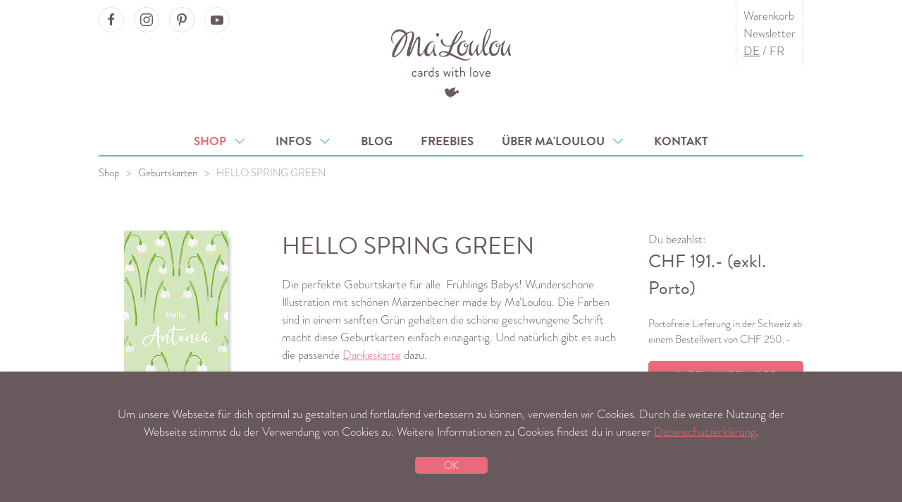

--- FILE ---
content_type: text/html; charset=utf-8
request_url: https://www.maloulou.ch/de/shop/geburtskarten/karten-a5-6/hello-spring-green/
body_size: 12357
content:
<!DOCTYPE html>
<html lang="de">
<head>
            <title>Geburtkarte f&uuml;r Fr&uuml;hlings Babys</title>
<meta name="description" content="Geburtsanzeige mit sch&ouml;nen Blumen Illustrationen.">
<link rel="canonical" href="https://www.maloulou.ch/de/shop/geburtskarten/karten-a5-6/hello-spring-green/">
<meta property="og:title" content="Geburtkarte f&uuml;r Fr&uuml;hlings Babys">
<meta property="og:description" content="Geburtsanzeige mit sch&ouml;nen Blumen Illustrationen.">
<meta property="og:image" content="https://www.maloulou.ch/site/assets/files/4130/geburtskarte-geburtsanzeige-fairepartdenaissace-birthcard-maloulou-hello-spring-gruen-vs.jpg">
<meta property="og:image:type" content="image/jpeg">
<meta property="og:image:width" content="620">
<meta property="og:image:height" content="1240">
<meta property="og:type" content="website">
<meta property="og:locale" content="de_CH">
<meta property="og:site_name" content="Ma&#039;Loulou">
<meta property="og:url" content="https://www.maloulou.ch/de/shop/geburtskarten/karten-a5-6/hello-spring-green/">
<meta name="twitter:card" content="summary">
<script type="application/ld+json">
{
  "@context": "https://schema.org",
  "@type": "BreadcrumbList",
  "itemListElement": [
  {
    "@type": "ListItem",
    "position": 1,
    "name": "Shop",
    "item": "https://www.maloulou.ch/de/shop/"
  },
  {
    "@type": "ListItem",
    "position": 2,
    "name": "Geburtskarten",
    "item": "https://www.maloulou.ch/de/shop/geburtskarten/"
  },
  {
    "@type": "ListItem",
    "position": 3,
    "name": "HELLO SPRING GREEN",
    "item": "https://www.maloulou.ch/de/shop/geburtskarten/karten-a5-6/hello-spring-green/"
  }
  ]
}
</script>
<meta name="generator" content="ProcessWire">
<link rel="alternate" href="https://www.maloulou.ch/de/shop/geburtskarten/karten-a5-6/hello-spring-green/" hreflang="de">
<link rel="alternate" href="https://www.maloulou.ch/de/shop/geburtskarten/karten-a5-6/hello-spring-green/" hreflang="x-default">
<link rel="alternate" href="https://www.maloulou.ch/fr/shop/cartes-de-naissance/cartes-a6-5/hello-spring-green/" hreflang="fr">
        <meta name="viewport" content="width=device-width,initial-scale=1">

    
        <script>
        (function(d) {
            var config = {
                    kitId: 'sxh8azx',
                    scriptTimeout: 3000,
                    async: true
                },
                h=d.documentElement,t=setTimeout(function(){h.className=h.className.replace(/\bwf-loading\b/g,"")+" wf-inactive";},config.scriptTimeout),tk=d.createElement("script"),f=false,s=d.getElementsByTagName("script")[0],a;h.className+=" wf-loading";tk.src='https://use.typekit.net/'+config.kitId+'.js';tk.async=true;tk.onload=tk.onreadystatechange=function(){a=this.readyState;if(f||a&&a!="complete"&&a!="loaded")return;f=true;clearTimeout(t);try{Typekit.load(config)}catch(e){}};s.parentNode.insertBefore(tk,s)
        })(document);
    </script>

    <link rel="stylesheet" href="/site/assets/dist/maloulou.css?v=f8c94e8e0dd911257a37a3f0493d20df"/>

    <style>
                div[id^="tscard4_"] .etrusted-tb-card__top-slant svg {
            height: 20px;
            max-width: 100%;
            box-sizing: unset;
            vertical-align: initial;
        }

        div[id^="tscard4_"] .etrusted-tb-card__bottom-slant svg {
            height: 10px;
            max-width: 100%;
            box-sizing: unset;
            vertical-align: initial;
        }
    </style>

                <script type="text/javascript">
            var _gaq = _gaq || [];
            _gaq.push(['_setAccount', 'UA-2674189-9']);
            _gaq.push (['_gat._anonymizeIp']);
            _gaq.push(['_trackPageview']);
            (function () {
                var ga = document.createElement('script');
                ga.type = 'text/javascript';
                ga.async = true;
                ga.src = ('https:' == document.location.protocol ? 'https://ssl' : 'http://www') + '.google-analytics.com/ga.js';
                var s = document.getElementsByTagName('script')[0];
                s.parentNode.insertBefore(ga, s);
            })();
        </script>
    
                <script>
            !function (f, b, e, v, n, t, s) {
                if (f.fbq) return;
                n = f.fbq = function () {
                    n.callMethod ?
                        n.callMethod.apply(n, arguments) : n.queue.push(arguments)
                };
                if (!f._fbq) f._fbq = n;
                n.push = n;
                n.loaded = !0;
                n.version = '2.0';
                n.queue = [];
                t = b.createElement(e);
                t.async = !0;
                t.src = v;
                s = b.getElementsByTagName(e)[0];
                s.parentNode.insertBefore(t, s)
            }(window,
                document, 'script', 'https://connect.facebook.net/en_US/fbevents.js');
            fbq('init', '851751574922435');
            fbq('track', 'PageView');
            fbq('track', 'ViewContent');
        </script>
        <noscript><img height="1" width="1" style="display:none"
                       src="https://www.facebook.com/tr?id=851751574922435&ev=PageView&noscript=1"
            /></noscript>
    
    <link rel="apple-touch-icon-precomposed" sizes="144x144"
          href="/apple-touch-icon-144x144.png"/>
    <link rel="apple-touch-icon-precomposed" sizes="152x152"
          href="/apple-touch-icon-152x152.png"/>
    <link rel="icon" type="image/png" href="/favicon-32x32.png" sizes="32x32"/>
    <link rel="icon" type="image/png" href="/favicon-16x16.png" sizes="16x16"/>
    <meta name="application-name" content="Ma'Loulou"/>
    <meta name="msapplication-TileColor" content="#FFFFFF"/>
    <meta name="msapplication-TileImage" content="/mstile-144x144.png"/>
    <meta name="p:domain_verify" content="e7dbcf8b73e98ff1e4a952f7da7ebec2"/>
    <meta name="facebook-domain-verification" content="8nb0klwfbcp0vr1n7f7o65iebp760b" />
        <script type="application/ld+json">
{
    "@context": "http://schema.org",
    "@type": "Product",
    "name": "HELLO SPRING GREEN",
    "image": "https://www.maloulou.ch/site/assets/files/4130/geburtskarte-geburtsanzeige-fairepartdenaissace-birthcard-maloulou-hello-spring-gruen-vs.jpg",
    "description": "Geburtsanzeige mit sch&ouml;nen Blumen Illustrationen.",
    "url": "https://www.maloulou.ch/de/shop/geburtskarten/karten-a5-6/hello-spring-green/",
    "offers": {
      "@type": "Offer",
      "price": "201.00",
      "priceCurrency": "CHF",
      "availability": "InStock"
    }
}
</script>
</head>
<body class="birthcard">

<a class="skip-link" href="#main-content">Direkt zum Inhalt</a>
<a class="skip-link" href="#main-nav">Zur Hauptnavigation</a>


<nav class="mobile-menu uk-hidden@m uk-box-shadow-medium" aria-hidden="true" role="navigation">
    <ul>
                    <li class="active has-sub">
                <a href="/de/shop/">Shop
                    &nbsp;<span class="primary-color"
                                                       uk-icon="icon: chevron-down; ratio: 1.1"></span>                </a>
                                    <ul class="sub">
                                                    <li class=""><a
                                    href="/de/shop/">Übersicht</a></li>
                                                                            <li class=""><a
                                        href="/de/shop/geburtskarten/">Geburtskarten</a></li>
                                                    <li class=""><a
                                        href="/de/shop/geburtskarten-faltkarten/">Geburtskarten (Faltkarten)</a></li>
                                                    <li class=""><a
                                        href="/de/shop/kartenset/">Geburtskarten Trio mit Anhänger</a></li>
                                                    <li class=""><a
                                        href="/de/shop/dankeskarten/">Dankeskarten zur Geburt</a></li>
                                                    <li class=""><a
                                        href="/de/shop/fotokarten/">Fotokarten</a></li>
                                                    <li class=""><a
                                        href="/de/shop/postkarten/">Postkarten</a></li>
                                                    <li class=""><a
                                        href="/de/shop/stickers-personalisiert/">Stickers personalisiert</a></li>
                                                    <li class=""><a
                                        href="/de/shop/stickers/">Stickers</a></li>
                                                    <li class=""><a
                                        href="/de/shop/weihnachten/">Weihnachtskarten</a></li>
                                                    <li class=""><a
                                        href="/de/shop/poster/">Poster</a></li>
                                                    <li class=""><a
                                        href="/de/shop/poster-customized/">Poster personalisiert</a></li>
                                                    <li class=""><a
                                        href="/de/shop/stempel/">Stempel</a></li>
                                                    <li class=""><a
                                        href="/de/shop/kalender/">Fotokalender</a></li>
                                                    <li class=""><a
                                        href="/de/shop/mal-ehrlich-milestone-karten/">Mal Ehrlich – Milestone Karten</a></li>
                                                    <li class=""><a
                                        href="/de/shop/garn-und-baender-1/">Garn und Bänder</a></li>
                                                    <li class=""><a
                                        href="/de/shop/gutscheine/">Gutscheine</a></li>
                                                    <li class=""><a
                                        href="/de/shop/kafi-kaesseli/">Kafi Kässeli</a></li>
                                            </ul>
                            </li>
                    <li class=" has-sub">
                <a href="/de/informationen/">Infos
                    &nbsp;<span class="primary-color"
                                                       uk-icon="icon: chevron-down; ratio: 1.1"></span>                </a>
                                    <ul class="sub">
                                                                            <li class=""><a
                                        href="/de/informationen/bestellablauf/">Bestellablauf</a></li>
                                                    <li class=""><a
                                        href="/de/informationen/faq/">FAQ</a></li>
                                                    <li class=""><a
                                        href="/de/informationen/papieresorten/">Papier Sortiment</a></li>
                                                    <li class=""><a
                                        href="/de/informationen/kuverts-sortiment/">Kuvert Sortiment</a></li>
                                                    <li class=""><a
                                        href="/de/informationen/testimonials/">Kundenstimmen</a></li>
                                            </ul>
                            </li>
                    <li class="">
                <a href="/de/blog/">Blog
                                    </a>
                            </li>
                    <li class="">
                <a href="/de/downloads-freebies/">Freebies
                                    </a>
                            </li>
                    <li class=" has-sub">
                <a href="/de/ueber-maloulou/">Über Ma'Loulou
                    &nbsp;<span class="primary-color"
                                                       uk-icon="icon: chevron-down; ratio: 1.1"></span>                </a>
                                    <ul class="sub">
                                                                            <li class=""><a
                                        href="/de/ueber-maloulou/die-geschichte-von-maloulou/">Die Geschichte von Ma'Loulou</a></li>
                                                    <li class=""><a
                                        href="/de/ueber-maloulou/team/">Team</a></li>
                                            </ul>
                            </li>
                    <li class="">
                <a href="/de/kontakt/">Kontakt
                                    </a>
                            </li>
                        <li><a href="/de/newsletter/">Newsletter</a></li>
    </ul>
</nav>

<div class="uk-container uk-container-small">

    <header>
        <a href="" uk-icon="icon: menu; ratio: 2"
           class="uk-position-absolute uk-position-top uk-margin-small-top uk-hidden@m uk-button-link mobile-menu-toggle" title="Menu"><span class="sr-only">Menu</span></a>
        <div class="social-nav uk-margin-small-top uk-visible@m">
            <a href="https://www.facebook.com/maloulou.ch/" target="_blank" rel="noopener"
   class="uk-icon-button uk-button-default uk-margin-small-right" uk-icon="icon: facebook"><span class="sr-only">Ma'Loulou on Facebook</span></a>
<a href="https://www.instagram.com/maloulou.ch" target="_blank" rel="noopener"
   class="uk-icon-button uk-button-default uk-margin-small-right" uk-icon="icon: instagram"><span class="sr-only">Ma'Loulou on Instagram</span></a>
<a href="https://www.pinterest.com/maloulou_ch/" target="_blank" rel="noopener"
   class="uk-icon-button uk-margin-small-right uk-button-default" uk-icon="icon: pinterest"><span class="sr-only">Ma'Loulou on Pinterest</span></a>
<a href="https://www.youtube.com/channel/UCqSJY76ZlEi_yW-xaDrMHBA" target="_blank" rel="noopener"
   class="uk-icon-button uk-margin-small-right uk-button-default" uk-icon="icon: youtube"><span class="sr-only">Ma'Loulou on Youtube</span></a>
        </div>
        <div class="logo uk-text-center uk-padding">
            <a href="/" title="Menu"><img src="/site/assets/images/maloulou.svg" alt="Ma'Loulou"></a>
        </div>

        <div class="meta-nav vertical-borders uk-visible@m">
            <ul class="uk-list uk-margin-remove">
                <li class="uk-list uk-margin-remove">
                    <a href="/de/shop/warenkorb/">Warenkorb</a>
                    <span class="uk-badge small shopping-cart-count" style="display: none;"></span>
                </li>
                <li class="uk-list uk-margin-remove"><a
                            href="/de/newsletter/">Newsletter</a></li>
                <li class="uk-list uk-margin-remove">
                                            <a href="/de/shop/geburtskarten/karten-a5-6/hello-spring-green/"
                           class="active">DE</a>
                         /                                             <a href="/fr/shop/cartes-de-naissance/cartes-a6-5/hello-spring-green/"
                           class="">FR</a>
                                                            </li>
            </ul>
        </div>
        <a class="uk-link-reset uk-position-absolute uk-position-top-right uk-hidden@m uk-margin-top"
           href="/de/shop/warenkorb/" title="Warenkorb">
            <img class="mobile-icon" src="/site/assets/images/shopping-cart.svg" alt="Warenkorb">
            <span class="uk-badge small shopping-cart-count" style="display: none;"></span>
        </a>
    </header>
</div>
<div class="uk-container uk-container-small">
    <nav class="uk-navbar-container uk-visible@m" uk-navbar="offset: -5;" uk-sticky="animation: uk-animation-slide-top">
        <div class="uk-navbar-center" id="main-nav">
            <ul class="uk-navbar-nav">
                                    <li class="uk-active">
                        <a href="/de/shop/">Shop &nbsp;<span uk-icon="icon: chevron-down; ratio: 1.1" class="secondary-color"></span>                        </a>
                                                    <div class="uk-navbar-dropdown">
                                <ul class="uk-nav uk-navbar-dropdown-nav">
                                                                            <li class=""><a
                                                    href="/de/shop/geburtskarten/">Geburtskarten</a>
                                        </li>
                                                                            <li class=""><a
                                                    href="/de/shop/geburtskarten-faltkarten/">Geburtskarten (Faltkarten)</a>
                                        </li>
                                                                            <li class=""><a
                                                    href="/de/shop/kartenset/">Geburtskarten Trio mit Anhänger</a>
                                        </li>
                                                                            <li class=""><a
                                                    href="/de/shop/dankeskarten/">Dankeskarten zur Geburt</a>
                                        </li>
                                                                            <li class=""><a
                                                    href="/de/shop/fotokarten/">Fotokarten</a>
                                        </li>
                                                                            <li class=""><a
                                                    href="/de/shop/postkarten/">Postkarten</a>
                                        </li>
                                                                            <li class=""><a
                                                    href="/de/shop/stickers-personalisiert/">Stickers personalisiert</a>
                                        </li>
                                                                            <li class=""><a
                                                    href="/de/shop/stickers/">Stickers</a>
                                        </li>
                                                                            <li class=""><a
                                                    href="/de/shop/weihnachten/">Weihnachtskarten</a>
                                        </li>
                                                                            <li class=""><a
                                                    href="/de/shop/poster/">Poster</a>
                                        </li>
                                                                            <li class=""><a
                                                    href="/de/shop/poster-customized/">Poster personalisiert</a>
                                        </li>
                                                                            <li class=""><a
                                                    href="/de/shop/stempel/">Stempel</a>
                                        </li>
                                                                            <li class=""><a
                                                    href="/de/shop/kalender/">Fotokalender</a>
                                        </li>
                                                                            <li class=""><a
                                                    href="/de/shop/mal-ehrlich-milestone-karten/">Mal Ehrlich – Milestone Karten</a>
                                        </li>
                                                                            <li class=""><a
                                                    href="/de/shop/garn-und-baender-1/">Garn und Bänder</a>
                                        </li>
                                                                            <li class=""><a
                                                    href="/de/shop/gutscheine/">Gutscheine</a>
                                        </li>
                                                                            <li class=""><a
                                                    href="/de/shop/kafi-kaesseli/">Kafi Kässeli</a>
                                        </li>
                                                                    </ul>
                            </div>
                                            </li>
                                    <li class="">
                        <a href="/de/informationen/">Infos &nbsp;<span uk-icon="icon: chevron-down; ratio: 1.1" class="secondary-color"></span>                        </a>
                                                    <div class="uk-navbar-dropdown">
                                <ul class="uk-nav uk-navbar-dropdown-nav">
                                                                            <li class=""><a
                                                    href="/de/informationen/bestellablauf/">Bestellablauf</a>
                                        </li>
                                                                            <li class=""><a
                                                    href="/de/informationen/faq/">FAQ</a>
                                        </li>
                                                                            <li class=""><a
                                                    href="/de/informationen/papieresorten/">Papier Sortiment</a>
                                        </li>
                                                                            <li class=""><a
                                                    href="/de/informationen/kuverts-sortiment/">Kuvert Sortiment</a>
                                        </li>
                                                                            <li class=""><a
                                                    href="/de/informationen/testimonials/">Kundenstimmen</a>
                                        </li>
                                                                    </ul>
                            </div>
                                            </li>
                                    <li class="">
                        <a href="/de/blog/">Blog                         </a>
                                            </li>
                                    <li class="">
                        <a href="/de/downloads-freebies/">Freebies                         </a>
                                            </li>
                                    <li class="">
                        <a href="/de/ueber-maloulou/">Über Ma'Loulou &nbsp;<span uk-icon="icon: chevron-down; ratio: 1.1" class="secondary-color"></span>                        </a>
                                                    <div class="uk-navbar-dropdown">
                                <ul class="uk-nav uk-navbar-dropdown-nav">
                                                                            <li class=""><a
                                                    href="/de/ueber-maloulou/die-geschichte-von-maloulou/">Die Geschichte von Ma'Loulou</a>
                                        </li>
                                                                            <li class=""><a
                                                    href="/de/ueber-maloulou/team/">Team</a>
                                        </li>
                                                                    </ul>
                            </div>
                                            </li>
                                    <li class="">
                        <a href="/de/kontakt/">Kontakt                         </a>
                                            </li>
                            </ul>
        </div>
    </nav>
</div>

<div class="uk-container uk-container-small">

            <div class="uk-margin-small-top uk-text-center">
            <ul class="uk-breadcrumb uk-margin-remove-bottom">
                                    <li><a
                            href="/de/shop/">Shop</a></li>
                                    <li><a
                            href="/de/shop/geburtskarten/">Geburtskarten</a></li>
                                    <li><span href="">HELLO SPRING GREEN</span></li>
                            </ul>
        </div>
    
    <div class="content uk-margin-large-top uk-margin-large-bottom uk-position-relative" id="main-content">
            <div class="uk-container">
        <form id="product-detail-form" class="uk-form-stacked" method="POST" action="/de/shop/geburtskarten/karten-a5-6/hello-spring-green/">
            <div uk-grid>
                <div class="uk-width-1-4@m">
                                            <div uk-grid uk-lightbox="animation: fade">

                            <div class="uk-width-1-2@s uk-width-1-1@m uk-text-center">
                                <a href="/site/assets/files/4130/geburtskarte-geburtsanzeige-fairepartdenaissace-birthcard-maloulou-hello-spring-gruen-vs.0x800.jpg" caption="">
                                    <img src="/site/assets/files/4130/geburtskarte-geburtsanzeige-fairepartdenaissace-birthcard-maloulou-hello-spring-gruen-vs.0x295.jpg"
                                         alt="HELLO SPRING GREEN"
                                         class="box-shadow">
                                </a>
                                                            </div>
                            <div class="uk-width-1-2@s uk-width-1-1@m uk-text-center">
                                                                    <a href="/site/assets/files/4130/geburtskarte-geburtsanzeige-fairepartdenaissace-birthcard-maloulou-hello-spring-gruen-rs.0x800.jpg" caption="">
                                        <img src="/site/assets/files/4130/geburtskarte-geburtsanzeige-fairepartdenaissace-birthcard-maloulou-hello-spring-gruen-rs.0x295.jpg"
                                             alt="HELLO SPRING GREEN - "
                                             class="box-shadow">
                                    </a>
                                                                                                </div>
                                                    </div>
                                    </div>

                <div class="uk-width-1-2@m">

                        <h2>HELLO SPRING GREEN</h2>

            <p>Die perfekte Geburtskarte für alle  Frühlings Babys! Wunderschöne Illustration mit schönen Märzenbecher made by Ma'Loulou. Die Farben sind in einem sanften Grün gehalten die schöne geschwungene Schrift macht diese Geburtkarten einfach einzigartig. Und natürlich gibt es auch die passende <a href="/de/shop/dankeskarten/a6-5/hello-spring-green/" target="_blank" rel="noreferrer noopener">Dankeskarte</a> dazu. </p>
        <p>
                                    Format: A6/5
        </p>
    
            <div class="uk-margin">
            <label class="uk-form-label"
                   for="quantity">Anzahl *</label>
            <div class="uk-form-controls">
                <select id="quantity" class="required uk-select" name="quantity"><option selected='selected'  value='8608'>15</option><option  value='6114'>25</option><option  value='2372'>50</option><option  value='2373'>75</option><option  value='2374'>100</option><option  value='10735'>125</option><option  value='2375'>150</option><option  value='10736'>175</option><option  value='2376'>200</option><option  value='10737'>225</option><option  value='2377'>250</option><option  value='10738'>275</option><option  value='2378'>300</option></select>
            </div>

            
        </div>
            <div class="uk-margin">
            <label class="uk-form-label"
                   for="paper">Papier *</label>
            <div class="uk-form-controls">
                <select id="paper" class="required uk-select" name="paper"><option  value='7797'>Premium Naturpapier 300 g/m&sup2;</option><option  value='7808'>Recycling Papier Weiss 300 g/m&sup2;</option><option  value='7798'>Leinen weiss 300 g/m&sup2;</option><option  value='7807'>Phantasie weiss 300 g/m&sup2;</option><option  value='7806'>Phantasie softweiss 300 g/m&sup2;</option><option  value='7804'>Acquerello Avorio 280 g/m&sup2;</option><option  value='7805'>Tintoretto Gesso 250 g/m&sup2;</option><option  value='7799'>Glimmerdreams Ice Silver 250g/m&sup2;</option></select>
            </div>

                            <div class="uk-margin-small-top">
                    <a href="/de/informationen/papieresorten/">Schau dir hier die Ma'Loulou Papier Kollektion an</a>
                </div>
            
        </div>
            <div class="uk-margin">
            <label class="uk-form-label"
                   for="kuverts">Kuverts</label>
            <div class="uk-form-controls">
                <select id="kuverts" class="uk-select" name="kuverts"><option value=''>&nbsp;</option><option  value='7801'>Elco Premium</option><option  value='7800'>Offset Weiss</option><option  value='7815'>Ivoire</option><option  value='7802'>Kraft No Bleach</option><option  value='7826'>Ficelle (Beige)</option><option  value='7803'>Transparent</option><option  value='7821'>Bleuet (Hellblau)</option><option  value='7822'>Caraibes (T&uuml;rkisblau)</option><option  value='7825'>Amande (hell T&uuml;rkis)</option><option  value='7824'>Chlorophylle (Mint)</option><option  value='7831'>Glimmerdreams Ice Silver</option></select>
            </div>

                            <div class="uk-margin-small-top">
                    <a href="/de/informationen/kuverts-sortiment/">Schau dir hier die Ma'Loulou Kuverts Kollektion an</a>
                </div>
            
        </div>
    
    <div class="uk-margin">
        <div class="uk-form-controls">
            <label><input type='checkbox' id="kuvertsBeforeBirth" class="FieldtypeCheckbox uk-checkbox uk-margin-small-right" name="kuvertsBeforeBirth" value="1" /><span class='pw-no-select'>Kuverts: Lieferung vor Geburt, + CHF 15.&ndash;</span></label>
        </div>
    </div>

    <div class="uk-margin">
        <p class="uk-text-bold">Deine Bestellung wird mit deinen Angaben vom Ma’Loulou Team individualisiert und professionell entworfen. Danach bekommst du den Entwurf zur Abnahme per E-Mail zugeschickt.</p>
    </div>

            <div class="uk-margin">
            <label class="uk-form-label"
                   for="text">Text (Vorname,Geburtsdatum,Spruch etc.) *</label>
            <div class="uk-form-controls">
                <textarea id="text" class="FieldtypeTextarea required uk-textarea InputfieldMaxWidth" name="text" rows="5" required="required"></textarea>
            </div>
        </div>
            <div class="uk-margin">
            <label class="uk-form-label"
                   for="birthdate">Bei vorgeburtlichen Bestellungen: Geburtstermin</label>
            <div class="uk-form-controls">
                <input id="birthdate" class="FieldtypeDatetime uk-input" name="birthdate" type="text" size="25" value='' data-dateformat='dd.mm.yy' data-timeformat='' data-timeselect='0' data-ts='0' data-ampm='1' />
            </div>
        </div>
    
    <div class="uk-margin">
    <label class="uk-form-label">Fotos (JPG, PNG, Tiff, PSD, EPS, 300 dpi bei 100%) max 6 MB pro Datei</label>
    <div class="uk-placeholder uk-text-center" id="files-dropzone">
        <span uk-icon="icon: cloud-upload"></span>
        <span class="uk-text-middle">Ziehe eine Datei auf diesen Bereich oder </span>
        <div uk-form-custom>
            <input type="file" multiple>
            <span class="uk-link" id="files-select-button">Wähle eine Datei aus</span>
        </div>
    </div>
</div>

<div class="uk-margin uk-text-small">
    Bei Unsicherheiten können Sie mir Ihre Fotos auch per Mail oder Dropbox senden.
</div>

<div class="uk-alert-danger" uk-alert hidden id="upload-error-global">
    <p class="error-message"></p>
</div>

<div class="uk-margin" id="files-wrapper" hidden>
    <ul class="uk-list uk-list-striped">
        <li class="uk-position-relative file-list-template" hidden>
            <div>
                <span uk-icon="icon: image"></span>&nbsp;
                <span class="filename"></span>
                <progress class="uk-progress uk-margin-small-top" value="0" max="100" hidden></progress>
                <div class="upload-error uk-text-bold uk-margin-small-top" hidden></div>
                <div class="upload-success uk-text-bold uk-margin-small-top" hidden></div>
            </div>
        </li>
            </ul>
</div>

            <div class="uk-margin">
            <label class="uk-form-label"
                   for="gzdOriginalPaper">Gut zum Druck *</label>
            <div class="uk-form-controls">
                <select id="gzdOriginalPaper" class="required uk-select" name="gzdOriginalPaper"><option selected='selected'  value='2'>Gut zum Druck per Mail als PDF: Inklusive</option><option  value='1'>Gut zum Druck auf Originalpapier: CHF 75.&ndash;</option></select>
            </div>
        </div>
            <div class="uk-margin">
            <label class="uk-form-label"
                   for="imageProcessingType">Bildbearbeitung *</label>
            <div class="uk-form-controls">
                <select id="imageProcessingType" class="required uk-select" name="imageProcessingType"><option selected='selected'  value='1'>1-3 Bilder, inklusive</option><option  value='2'>4-6 Bilder, + CHF 25</option></select>
            </div>
        </div>
            <div class="uk-margin">
            <label class="uk-form-label"
                   for="imageProcessingColor">Bildbearbeitung (Farbe) *</label>
            <div class="uk-form-controls">
                <select id="imageProcessingColor" class="required uk-select" name="imageProcessingColor"><option selected='selected'  value='1'>Fotos in Farbe</option><option  value='2'>Fotos in Schwarz-weiss</option><option  value='3'>Entwurf mit Bilder in zwei Farb-Varianten (Farbe und Schwarz-weiss): + CHF 5</option></select>
            </div>
        </div>
            <div class="uk-margin">
            <label class="uk-form-label"
                   for="notes">Anmerkungen</label>
            <div class="uk-form-controls">
                <textarea id="notes" class="FieldtypeTextarea uk-textarea InputfieldMaxWidth" name="notes" rows="5"></textarea>
            </div>
        </div>
    
    <input id="Inputfield_TOKEN2124462758X1768759779" class="uk-input" name="TOKEN2124462758X1768759779" value="uhEMebM4yvLfcTXNfapAHwah4qOutgh2" type="hidden" />
    <input id="emailConfirm" name="emailConfirm" class="uk-input InputfieldMaxWidth" type="email" maxlength="512" />


                </div>
                <div class="uk-width-1-4@m">
                    <div class="uk-margin" uk-sticky="offset: 60; bottom: true; media: @m">
                        <div>Du bezahlst:</div>
                        <div id="price-wrapper">
                            <div class="loading uk-padding-small" uk-spinner></div>
                            <div class="uk-text-bold uk-text-large price">
                                CHF <span id="price-total"></span> (exkl. Porto)
                            </div>
                            <div class="uk-text-small uk-margin-top uk-margin-bottom">Portofreie Lieferung in der Schweiz ab einem Bestellwert von CHF 250.–</div>
                        </div>

                        
                        <button
                            id="save-in-cart"
                            name="action"
                            value="submit"
                            class="uk-button uk-button-primary uk-width-1-1@l"
                                                    >
                            In den Warenkorb                        </button>

                        <a class="uk-button uk-button-secondary uk-width-1-1@l uk-margin-small-top uk-margin-small-bottom" href="/de/shop/warenkorb/">Zum Warenkorb</a>
                        <a class="uk-button uk-button-secondary uk-width-1-1@l uk-margin-small-bottom" href="/de/shop/">Weiter einkaufen</a>

                    </div>
                </div>
            </div>
        </form>

        <div class="uk-margin-medium-top">
            <hr class="dotted">
            <h3>Das könnte dir auch gefallen</h3>
<div class="uk-child-width-1-3@m uk-child-width-1-2@s" uk-grid>
            <div class="uk-text-center uk-position-relative">
            <div>
                <a href="/de/shop/kartenset/">
                    <img src="/site/assets/files/9106/geburtskarten-geburtsanzeigen-fairepartnaissance-suisse-maloulou-trio-tag-anhanger.390x280.jpg" alt="Geburtskarten Trio mit Anhänger">
                </a>
            </div>
            <h3 class="product">GEBURTSKARTEN TRIO MIT ANHÄNGER</h3>
            <a href="/de/shop/kartenset/">Zum Produkt</a>
        </div>
            <div class="uk-text-center uk-position-relative">
            <div>
                <a href="/de/shop/kafi-kaesseli/">
                    <img src="/site/assets/files/13880/maloulou-kafikaesseli-kaffeetasse.390x280.jpg" alt="Kafi Kässeli">
                </a>
            </div>
            <h3 class="product">KAFI KÄSSELI</h3>
            <a href="/de/shop/kafi-kaesseli/">Zum Produkt</a>
        </div>
            <div class="uk-text-center uk-position-relative">
            <div>
                <a href="/de/shop/stempel/">
                    <img src="/site/assets/files/18236/shop-frohe-weihnachten-stempel-tampons-weihnachten-noel.390x280.jpg" alt="Stempel">
                </a>
            </div>
            <h3 class="product">STEMPEL</h3>
            <a href="/de/shop/stempel/">Zum Produkt</a>
        </div>
    </div>
        </div>

    </div>


        <div class="uk-margin uk-margin-large-top uk-text-center uk-hidden@m">
            <a href="https://www.facebook.com/maloulou.ch/" target="_blank" rel="noopener"
   class="uk-icon-button uk-button-default uk-margin-small-right" uk-icon="icon: facebook"><span class="sr-only">Ma'Loulou on Facebook</span></a>
<a href="https://www.instagram.com/maloulou.ch" target="_blank" rel="noopener"
   class="uk-icon-button uk-button-default uk-margin-small-right" uk-icon="icon: instagram"><span class="sr-only">Ma'Loulou on Instagram</span></a>
<a href="https://www.pinterest.com/maloulou_ch/" target="_blank" rel="noopener"
   class="uk-icon-button uk-margin-small-right uk-button-default" uk-icon="icon: pinterest"><span class="sr-only">Ma'Loulou on Pinterest</span></a>
<a href="https://www.youtube.com/channel/UCqSJY76ZlEi_yW-xaDrMHBA" target="_blank" rel="noopener"
   class="uk-icon-button uk-margin-small-right uk-button-default" uk-icon="icon: youtube"><span class="sr-only">Ma'Loulou on Youtube</span></a>
        </div>
    </div>

</div>


<footer>
    <div class="uk-container uk-container-small uk-text-center uk-padding-small">
        <nav>
            <ul class="uk-margin-remove">
                                    <li class=""><a
                                href="/de/kontakt/">Kontakt</a>
                    </li>
                                    <li class=""><a
                                href="/de/impressum/">Impressum</a>
                    </li>
                                    <li class=""><a
                                href="/de/versand-und-zahlung/">Versand und Zahlung</a>
                    </li>
                                    <li class=""><a
                                href="/de/agbs/">AGB&#039;s &amp; Widerruf</a>
                    </li>
                                    <li class=""><a
                                href="/de/datenschutz/">Datenschutzerklärung</a>
                    </li>
                                    <li class=""><a
                                href="/de/presse/">Presse</a>
                    </li>
                            </ul>
        </nav>
        <ul class="uk-margin-top uk-margin-bottom uk-hidden@m">
            <li class="uk-list uk-margin-remove">
                                    <a href="/de/shop/geburtskarten/karten-a5-6/hello-spring-green/"
                       class="uk-text-bold">DE</a>
                     /                                     <a href="/fr/shop/cartes-de-naissance/cartes-a6-5/hello-spring-green/"
                       class="">FR</a>
                                                </li>
        </ul>
        <p class="uk-margin-small-top">
            <a href="mailto:mail@maloulou.ch">mail@maloulou.ch</a>&nbsp;&nbsp;&nbsp;&copy; Ma'Loulou
        </p>
        <p>
            <img style="width: 450px; height: auto;" src="/site/assets/images/slogan-white.svg" alt="Made with Love in Biel/Bienne - Proudly printed in Switzerland">
        </p>
        <p class="secondary-color">
            Babypictures by: <a href="http://www.bilderkarussell.ch" target="_blank" rel="noopener">www.bilderkarussell.ch</a>
        </p>
        <p>
            <a href="#" title="To Top" uk-totop uk-scroll></a>
        </p>
    </div>
</footer>

<div class="popup-message uk-box-shadow-small" data-popup-cookie-consent>
    <div class="uk-container uk-container-small uk-text-center uk-padding">
                                Um unsere Webseite für dich optimal zu gestalten und fortlaufend verbessern zu können, verwenden wir Cookies. Durch die weitere Nutzung der Webseite stimmst du der Verwendung von Cookies zu. Weitere Informationen zu Cookies findest du in unserer <a href="/de/datenschutz/">Datenschutzerklärung</a>.
        <div class="uk-margin uk-text-right uk-text-center@s">
            <button class="uk-display-inline-block uk-button uk-button-large uk-button-primary uk-text-small" data-accept-cookie-consent>OK</button>
        </div>
    </div>
</div>

<div id="fb-root"></div>
<script async defer crossorigin="anonymous" src="https://connect.facebook.net/de_DE/sdk.js#xfbml=1&version=v3.2"></script>

<script>
    var maloulouConfig = (function () {
        var urls = {
            home: '/',
            shoppingCart: '/de/shop/warenkorb/'
        };
        var text = {
            removeProductFromShoppingCart: 'Produkt aus dem Warenkorb entfernen?',
            acceptAGBs : 'Du musst die AGBs akzeptieren',
            cancel: 'Abbrechen'
        };
        return {
            urls: urls,
            text: text
        };
    })();
</script>

<script src="/site/assets/dist/maloulou.js?v=f8c94e8e0dd911257a37a3f0493d20df"></script>

    <script type="text/javascript">
        (function () {
            var _tsid = 'XFD84B85E4EFCCBFC6449D6B24A4583FE';
            _tsConfig = {
                'yOffset': '0', /* offset from page bottom */
                'variant': 'reviews', /* default, reviews, custom, custom_reviews */
                'customElementId': '', /* required for variants custom and custom_reviews */
                'trustcardDirection': '', /* for custom variants: topRight, topLeft, bottomRight, bottomLeft */
                'customBadgeWidth': '', /* for custom variants: 40 - 90 (in pixels) */
                'customBadgeHeight': '', /* for custom variants: 40 - 90 (in pixels) */
                'disableResponsive': 'false', /* deactivate responsive behaviour */
                'disableTrustbadge': 'false' /* deactivate trustbadge */
            };
            var _ts = document.createElement('script');
            _ts.type = 'text/javascript';
            _ts.charset = 'utf-8';
            _ts.async = true;
            _ts.src = '//widgets.trustedshops.com/js/' + _tsid + '.js';
            var __ts = document.getElementsByTagName('script')[0];
            __ts.parentNode.insertBefore(_ts, __ts);
        })();
    </script>

                    <script>

    $(function () {

        var $filesContainer = $('#files-wrapper');

        var renderAddFile = function (fileId, fileName) {
            console.log('renderAddFile: ' + fileId);
            $filesContainer.removeAttr('hidden');
            var $template = $filesContainer.find('li.file-list-template');
            var $ul = $template.parent('ul');
            var $item = $template.clone()
                .removeClass('file-list-template')
                .attr('data-file-id', fileId)
                .removeAttr('hidden');
            $item.find('.filename').text(fileName);
            $ul.append($item);
        };

        var renderProgress = function (fileId, progress) {
            var $item = $filesContainer.find('li[data-file-id="' + fileId + '"]');
            var $bar = $item.find('.uk-progress').removeAttr('hidden');
            $bar.attr('value', progress);
        };

        var renderFileSuccess = function (fileId) {
            var $item = $filesContainer.find('li[data-file-id="' + fileId + '"]');
            $item.find('.uk-progress').attr('hidden', true);
            $item.addClass('uk-alert-primary');
            $item.find('.upload-success')
                .removeAttr('hidden')
                .html('Datei erfolgreich hochgeladen');
        };

        var renderFileError = function (fileId, errorReason) {
            console.log(fileId + ', ' + errorReason);
            var $item = $filesContainer.find('li[data-file-id="' + fileId + '"]');
            $item.find('.uk-progress').attr('hidden', true);
            $item.addClass('uk-alert-danger');
            $item.find('.upload-error')
                .removeAttr('hidden')
                .html(errorReason);
        };

        var renderError = function (errorReason) {
            var $container = $('#upload-error-global').removeAttr('hidden');
            $container.find('.error-message').html(errorReason);
        };

        var dragAndDropModule = new dnd.DragAndDrop({
                dropZoneElements: [document.getElementById('files-dropzone')],
                classes: {
                    dropActive: "uk-dragover"
                },
                callbacks: {
                    processingDroppedFilesComplete: function (files, dropTarget) {
                        uploader.addFiles(files); //this submits the dropped files to Fine Uploader
                    }
                }
            }),
            uploader = new qq.FineUploaderBasic({
                debug: false,
                button: $('#files-select-button')[0],
                request: {
                    endpoint: '/de/shop/geburtskarten/karten-a5-6/hello-spring-green/',
                    inputName: 'files'
                },
                validation: {
                    allowedExtensions: JSON.parse('["jpg","jpeg","png","psd","tif","tiff"]'),
                    itemLimit: 13,
                    sizeLimit: 6000000
                },
                callbacks: {
                    onComplete: function (fileId, fileName, response, xmlHttpRequest) {
                        if (response.success) {
                            renderFileSuccess(fileId);
                        }
                    },
                    onError: function (fileId, fileName, errorReason, xmlHttpRequest) {
                        if (fileId !== null) {
                            var response = JSON.parse(xmlHttpRequest.response);
                            errorReason = response.error || errorReason;
                            renderFileError(fileId, errorReason);
                        } else {
                            renderError(errorReason);
                        }
                    },
                    onProgress: function (fileId, fileName, uploadedBytes, totalBytes) {
                        var progress = (totalBytes > 0 && uploadedBytes > 0) ? Math.round(100 / totalBytes * uploadedBytes) : 0;
                        renderProgress(fileId, progress);
                    },
                    onSubmitted: function (fileId, fileName) {
                        renderAddFile(fileId, fileName);
                    },
                    onAllComplete: function (succeeded, failed) {
                    }
                }
            });
    });
</script>    
        

    <script src="/site/assets/dist/static/datedropper.min.js"></script>
    <script>
        $(function () {
            $('#birthdate').attr('data-lang', 'de')
                .attr('data-large-mode', true)
                .attr('data-init-set', false)
                .attr('data-large-default', true)
                .attr('data-format', 'd.m.Y')
                .attr('data-min-year', '2026')
                .attr('data-max-year', '2028')
                .attr('data-theme', 'maloulou')
                .dateDropper();
        });
    </script>

<script src="//code.tidio.co/8viaekdtolc6brlktrpjf34tf9ub7tqr.js"></script>

</body>
</html>


--- FILE ---
content_type: text/html; charset=utf-8
request_url: https://www.maloulou.ch/de/shop/geburtskarten/karten-a5-6/hello-spring-green/
body_size: -301
content:
191.-

--- FILE ---
content_type: image/svg+xml
request_url: https://www.maloulou.ch/site/assets/images/shopping-cart.svg
body_size: 246
content:
<?xml version="1.0" encoding="UTF-8"?>
<svg width="99px" height="84px" viewBox="0 0 99 84" version="1.1" xmlns="http://www.w3.org/2000/svg" xmlns:xlink="http://www.w3.org/1999/xlink">
    <!-- Generator: Sketch 42 (36781) - http://www.bohemiancoding.com/sketch -->
    <title>shopping-cart</title>
    <desc>Created with Sketch.</desc>
    <defs></defs>
    <g id="Page-1" stroke="none" stroke-width="1" fill="none" fill-rule="evenodd">
        <g id="shopping-cart" fill-rule="nonzero" fill="#6A5C5E">
            <g id="Group">
                <path d="M87.312,58.295 L35.335,58.295 C33.51,58.295 31.917,57.06 31.461,55.293 L19.431,8.582 L4.319,8.582 C2.11,8.582 0.319,6.791 0.319,4.582 C0.319,2.373 2.11,0.582 4.319,0.582 L22.532,0.582 C24.357,0.582 25.95,1.817 26.406,3.584 L29.055,13.869 L94.884,13.869 C96.088,13.869 97.228,14.411 97.987,15.345 C98.747,16.279 99.046,17.505 98.8,18.683 L91.228,55.109 C90.842,56.965 89.207,58.295 87.312,58.295 Z M38.436,50.295 L84.058,50.295 L89.967,21.869 L31.115,21.869 L38.436,50.295 Z" id="Shape"></path>
                <circle id="Oval" cx="40.742" cy="74.35" r="9.251"></circle>
                <circle id="Oval" cx="83.082" cy="74.35" r="9.251"></circle>
            </g>
        </g>
    </g>
</svg>

--- FILE ---
content_type: application/javascript; charset=UTF-8
request_url: https://www.maloulou.ch/site/assets/dist/static/datedropper.min.js
body_size: 6432
content:
!function(e){var a={t:"transitionend webkitTransitionEnd oTransitionEnd otransitionend MSTransitionEnd",a:"webkitAnimationEnd mozAnimationEnd oAnimationEnd oanimationend animationend"},t={en:{name:"English",gregorian:!1,months:{"short":["Jan","Feb","Mar","Apr","May","June","July","Aug","Sept","Oct","Nov","Dec"],full:["January","February","March","April","May","June","July","August","September","October","November","December"]},weekdays:{"short":["S","M","T","W","T","F","S"],full:["Sunday","Monday","Tuesday","Wednesday","Thursday","Friday","Saturday"]}},it:{name:"Italiano",gregorian:!0,months:{"short":["Gen","Feb","Mar","Apr","Mag","Giu","Lug","Ago","Set","Ott","Nov","Dic"],full:["Gennaio","Febbraio","Marzo","Aprile","Maggio","Giugno","Luglio","Agosto","Settembre","Ottobre","Novembre","Dicembre"]},weekdays:{"short":["D","L","M","M","G","V","S"],full:["Domenica","Lunedì","Martedì","Mercoledì","Giovedì","Venerdì","Sabato"]}},fr:{name:"Français",gregorian:!0,months:{"short":["Jan","Fév","Mar","Avr","Mai","Jui","Jui","Aoû","Sep","Oct","Nov","Déc"],full:["Janvier","Février","Mars","Avril","Mai","Juin","Juillet","Août","Septembre","Octobre","Novembre","Décembre"]},weekdays:{"short":["D","L","M","M","J","V","S"],full:["Dimanche","Lundi","Mardi","Mercredi","Jeudi","Vendredi","Samedi"]}},zh:{name:"中文",gregorian:!0,months:{"short":["一月","二月","三月","四月","五月","六月","七月","八月","九月","十月","十一月","十二月"],full:["一月","二月","三月","四月","五月","六月","七月","八月","九月","十月","十一月","十二月"]},weekdays:{"short":["天","一","二","三","四","五","六"],full:["星期天","星期一","星期二","星期三","星期四","星期五","星期六"]}},ar:{name:"العَرَبِيَّة",gregorian:!1,months:{"short":["جانفي","فيفري","مارس","أفريل","ماي","جوان","جويلية","أوت","سبتمبر","أكتوبر","نوفمبر","ديسمبر"],full:["جانفي","فيفري","مارس","أفريل","ماي","جوان","جويلية","أوت","سبتمبر","أكتوبر","نوفمبر","ديسمبر"]},weekdays:{"short":["S","M","T","W","T","F","S"],full:["الأحد","الإثنين","الثلثاء","الأربعاء","الخميس","الجمعة","السبت"]}},fa:{name:"فارسی",gregorian:!1,months:{"short":["ژانویه","فووریه","مارچ","آپریل","می","جون","جولای","آگوست","سپتامبر","اکتبر","نوامبر","دسامبر"],full:["ژانویه","فووریه","مارچ","آپریل","می","جون","جولای","آگوست","سپتامبر","اکتبر","نوامبر","دسامبر"]},weekdays:{"short":["S","M","T","W","T","F","S"],full:["یکشنبه","دوشنبه","سه شنبه","چهارشنبه","پنج شنبه","جمعه","شنبه"]}},hu:{name:"Hungarian",gregorian:!0,months:{"short":["jan","feb","már","ápr","máj","jún","júl","aug","sze","okt","nov","dec"],full:["január","február","március","április","május","június","július","augusztus","szeptember","október","november","december"]},weekdays:{"short":["v","h","k","s","c","p","s"],full:["vasárnap","hétfő","kedd","szerda","csütörtök","péntek","szombat"]}},gr:{name:"Ελληνικά",gregorian:!0,months:{"short":["Ιαν","Φεβ","Μάρ","Απρ","Μάι","Ιούν","Ιούλ","Αύγ","Σεπ","Οκτ","Νοέ","Δεκ"],full:["Ιανουάριος","Φεβρουάριος","Μάρτιος","Απρίλιος","Μάιος","Ιούνιος","Ιούλιος","Αύγουστος","Σεπτέμβριος","Οκτώβριος","Νοέμβριος","Δεκέμβριος"]},weekdays:{"short":["Κ","Δ","Τ","Τ","Π","Π","Σ"],full:["Κυριακή","Δευτέρα","Τρίτη","Τετάρτη","Πέμπτη","Παρασκευή","Σάββατο"]}},es:{name:"Español",gregorian:!0,months:{"short":["Ene","Feb","Mar","Abr","May","Jun","Jul","Ago","Sep","Oct","Nov","Dic"],full:["Enero","Febrero","Marzo","Abril","Mayo","Junio","Julio","Agosto","Septiembre","Octubre","Noviembre","Diciembre"]},weekdays:{"short":["D","L","M","X","J","V","S"],full:["Domingo","Lunes","Martes","Miércoles","Jueves","Viernes","Sábado"]}},da:{name:"Dansk",gregorian:!0,months:{"short":["jan","feb","mar","apr","maj","jun","jul","aug","sep","okt","nov","dec"],full:["januar","februar","marts","april","maj","juni","juli","august","september","oktober","november","december"]},weekdays:{"short":["s","m","t","o","t","f","l"],full:["søndag","mandag","tirsdag","onsdag","torsdag","fredag","lørdag"]}},de:{name:"Deutsch",gregorian:!0,months:{"short":["Jan","Feb","Mär","Apr","Mai","Jun","Jul","Aug","Sep","Okt","Nov","Dez"],full:["Januar","Februar","März","April","Mai","Juni","Juli","August","September","Oktober","November","Dezember"]},weekdays:{"short":["S","M","D","M","D","F","S"],full:["Sonntag","Montag","Dienstag","Mittwoch","Donnerstag","Freitag","Samstag"]}},nl:{name:"Nederlands",gregorian:!0,months:{"short":["jan","feb","maa","apr","mei","jun","jul","aug","sep","okt","nov","dec"],full:["januari","februari","maart","april","mei","juni","juli","augustus","september","oktober","november","december"]},weekdays:{"short":["z","m","d","w","d","v","z"],full:["zondag","maandag","dinsdag","woensdag","donderdag","vrijdag","zaterdag"]}},pl:{name:"język polski",gregorian:!0,months:{"short":["sty","lut","mar","kwi","maj","cze","lip","sie","wrz","paź","lis","gru"],full:["styczeń","luty","marzec","kwiecień","maj","czerwiec","lipiec","sierpień","wrzesień","październik","listopad","grudzień"]},weekdays:{"short":["n","p","w","ś","c","p","s"],full:["niedziela","poniedziałek","wtorek","środa","czwartek","piątek","sobota"]}},pt:{name:"Português",gregorian:!0,months:{"short":["Janeiro","Fevereiro","Março","Abril","Maio","Junho","Julho","Agosto","Setembro","Outubro","Novembro","Dezembro"],full:["Janeiro","Fevereiro","Março","Abril","Maio","Junho","Julho","Agosto","Setembro","Outubro","Novembro","Dezembro"]},weekdays:{"short":["D","S","T","Q","Q","S","S"],full:["Domingo","Segunda","Terça","Quarta","Quinta","Sexta","Sábado"]}},si:{name:"Slovenščina",gregorian:!0,months:{"short":["jan","feb","mar","apr","maj","jun","jul","avg","sep","okt","nov","dec"],full:["januar","februar","marec","april","maj","junij","julij","avgust","september","oktober","november","december"]},weekdays:{"short":["n","p","t","s","č","p","s"],full:["nedelja","ponedeljek","torek","sreda","četrtek","petek","sobota"]}},uk:{name:"українська мова",gregorian:!0,months:{"short":["січень","лютий","березень","квітень","травень","червень","липень","серпень","вересень","жовтень","листопад","грудень"],full:["січень","лютий","березень","квітень","травень","червень","липень","серпень","вересень","жовтень","листопад","грудень"]},weekdays:{"short":["н","п","в","с","ч","п","с"],full:["неділя","понеділок","вівторок","середа","четвер","п'ятниця","субота"]}},ru:{name:"русский язык",gregorian:!0,months:{"short":["январь","февраль","март","апрель","май","июнь","июль","август","сентябрь","октябрь","ноябрь","декабрь"],full:["январь","февраль","март","апрель","май","июнь","июль","август","сентябрь","октябрь","ноябрь","декабрь"]},weekdays:{"short":["в","п","в","с","ч","п","с"],full:["воскресенье","понедельник","вторник","среда","четверг","пятница","суббота"]}},tr:{name:"Türkçe",gregorian:!0,months:{"short":["Oca","Şub","Mar","Nis","May","Haz","Tem","Ağu","Eyl","Eki","Kas","Ara"],full:["Ocak","Şubat","Mart","Nisan","Mayıs","Haziran","Temmuz","Ağustos","Eylül","Ekim","Kasım","Aralık"]},weekdays:{"short":["P","P","S","Ç","P","C","C"],full:["Pazar","Pazartesi","Sali","Çarşamba","Perşembe","Cuma","Cumartesi"]}},ko:{name:"조선말",gregorian:!0,months:{"short":["1월","2월","3월","4월","5월","6월","7월","8월","9월","10월","11월","12월"],full:["1월","2월","3월","4월","5월","6월","7월","8월","9월","10월","11월","12월"]},weekdays:{"short":["일","월","화","수","목","금","토"],full:["일요일","월요일","화요일","수요일","목요일","금요일","토요일"]}},fi:{name:"suomen kieli",gregorian:!0,months:{"short":["Tam","Hel","Maa","Huh","Tou","Kes","Hei","Elo","Syy","Lok","Mar","Jou"],full:["Tammikuu","Helmikuu","Maaliskuu","Huhtikuu","Toukokuu","Kesäkuu","Heinäkuu","Elokuu","Syyskuu","Lokakuu","Marraskuu","Joulukuu"]},weekdays:{"short":["S","M","T","K","T","P","L"],full:["Sunnuntai","Maanantai","Tiistai","Keskiviikko","Torstai","Perjantai","Lauantai"]}},vi:{name:"Tiếng việt",gregorian:!1,months:{"short":["Th.01","Th.02","Th.03","Th.04","Th.05","Th.06","Th.07","Th.08","Th.09","Th.10","Th.11","Th.12"],full:["Tháng 01","Tháng 02","Tháng 03","Tháng 04","Tháng 05","Tháng 06","Tháng 07","Tháng 08","Tháng 09","Tháng 10","Tháng 11","Tháng 12"]},weekdays:{"short":["CN","T2","T3","T4","T5","T6","T7"],full:["Chủ nhật","Thứ hai","Thứ ba","Thứ tư","Thứ năm","Thứ sáu","Thứ bảy"]}}},n={},r=null,l=!1,s=null,d=null,u=null,c=!1,k=function(){return/Android|webOS|iPhone|iPad|iPod|BlackBerry|IEMobile|Opera Mini/i.test(navigator.userAgent)?!0:!1},p=function(){r&&n[r.id].fx&&!n[r.id].fxmobile&&(e(window).width()<480?r.element.removeClass("picker-fxs"):r.element.addClass("picker-fxs"))},m=function(){return n[r.id].jump>=n[r.id].key.y.max-n[r.id].key.y.min?!1:!0},g=function(){var e=A(w()),a=A(v());if(n[r.id].lock){if("from"==n[r.id].lock)return a>e?(Q(),r.element.addClass("picker-lkd"),!0):(r.element.removeClass("picker-lkd"),!1);if("to"==n[r.id].lock)return e>a?(Q(),r.element.addClass("picker-lkd"),!0):(r.element.removeClass("picker-lkd"),!1)}return n[r.id].disabledays?-1!=n[r.id].disabledays.indexOf(e)?(Q(),r.element.addClass("picker-lkd"),!0):(r.element.removeClass("picker-lkd"),!1):void 0},h=function(e){return e%1===0},f=function(e){var a=/(^\d{1,4}[\.|\\/|-]\d{1,2}[\.|\\/|-]\d{1,4})(\s*(?:0?[1-9]:[0-5]|1(?=[012])\d:[0-5])\d\s*[ap]m)?$/;return a.test(e)},y=function(e){return parseInt(n[r.id].key[e].current)},b=function(e){return parseInt(n[r.id].key[e].today)},v=function(){return b("m")+"/"+b("d")+"/"+b("y")},w=function(){return y("m")+"/"+y("d")+"/"+y("y")},T=function(e,a){for(var i=[],t=n[r.id].key[e],l=t.min;l<=t.max;l++)l%a==0&&i.push(l);return i},M=function(e,a){for(var i=a[0],t=Math.abs(e-i),n=0;n<a.length;n++){var r=Math.abs(e-a[n]);t>r&&(t=r,i=a[n])}return i},C=function(e,a){var i=n[r.id].key[e];return a>i.max?C(e,a-i.max+(i.min-1)):a<i.min?C(e,a+1+(i.max-i.min)):a},j=function(){return t[n[r.id].lang].gregorian?[1,2,3,4,5,6,0]:[0,1,2,3,4,5,6]},D=function(e){return z('ul.pick[data-k="'+e+'"]')},S=function(a,i){ul=D(a);var t=[];return ul.find("li").each(function(){t.push(e(this).attr("value"))}),"last"==i?t[t.length-1]:t[0]},z=function(e){return r?r.element.find(e):void 0},A=function(e){return Date.parse(e)/1e3},x=function(){n[r.id].large&&(r.element.toggleClass("picker-lg"),Y())},J=function(){z("ul.pick.pick-l").toggleClass("visible")},F=function(){if(!r.element.hasClass("picker-modal")){var e=r.input,a=e.offset().left+e.outerWidth()/2,i=e.offset().top+e.outerHeight();r.element.css({left:a,top:i})}},O=function(e){n[r.id].lang=Object.keys(t)[e],E(),G()},E=function(){var a=j();z(".pick-lg .pick-lg-h li").each(function(i){e(this).html(t[n[r.id].lang].weekdays.short[a[i]])}),z("ul.pick.pick-m li").each(function(){e(this).html(t[n[r.id].lang].months.short[e(this).attr("value")-1])})},N=function(){r.element.addClass("picker-focus")},L=function(){g()||(r.element.removeClass("picker-focus"),r.element.hasClass("picker-modal")&&e(".picker-modal-overlay").addClass("tohide"),r=null),l=!1},P=function(a){var l=D(a),o=n[r.id].key[a];for(n[r.id].key[a].current=o.today<o.min&&o.min||o.today,i=o.min;i<=o.max;i++){var s=i;"m"==a&&(s=t[n[r.id].lang].months.short[i-1]),"l"==a&&(s=t[Object.keys(t)[i]].name),s+="d"==a?"<span></span>":"",e("<li>",{value:i,html:s}).appendTo(l)}e("<div>",{"class":"pick-arw pick-arw-s1 pick-arw-l",html:e("<i>",{"class":"pick-i-l"})}).appendTo(l),e("<div>",{"class":"pick-arw pick-arw-s1 pick-arw-r",html:e("<i>",{"class":"pick-i-r"})}).appendTo(l),"y"==a&&(e("<div>",{"class":"pick-arw pick-arw-s2 pick-arw-l",html:e("<i>",{"class":"pick-i-l"})}).appendTo(l),e("<div>",{"class":"pick-arw pick-arw-s2 pick-arw-r",html:e("<i>",{"class":"pick-i-r"})}).appendTo(l)),K(a,y(a))},Y=function(){var a=0,i=z(".pick-lg-b");i.find("li").empty().removeClass("pick-n pick-b pick-a pick-v pick-lk pick-sl pick-h").attr("data-value","");var l=(new Date(w()),new Date(w())),o=new Date(w()),s=function(e){var a=e.getMonth(),i=e.getFullYear(),t=i%4==0&&(i%100!=0||i%400==0);return[31,t?29:28,31,30,31,30,31,31,30,31,30,31][a]};o.setMonth(o.getMonth()-1),l.setDate(1);var d=l.getDay()-1;0>d&&(d=6),t[n[r.id].lang].gregorian&&(d--,0>d&&(d=6));for(var u=s(o)-d;u<=s(o);u++)i.find("li").eq(a).html(u).addClass("pick-b pick-n pick-h"),a++;for(var u=1;u<=s(l);u++)i.find("li").eq(a).html(u).addClass("pick-n pick-v").attr("data-value",u),a++;if(i.find("li.pick-n").length<42)for(var c=42-i.find("li.pick-n").length,u=1;c>=u;u++)i.find("li").eq(a).html(u).addClass("pick-a pick-n pick-h"),a++;n[r.id].lock&&("from"===n[r.id].lock?y("y")<=b("y")&&(y("m")==b("m")?z('.pick-lg .pick-lg-b li.pick-v[data-value="'+b("d")+'"]').prevAll("li").addClass("pick-lk"):y("m")<b("m")?z(".pick-lg .pick-lg-b li").addClass("pick-lk"):y("m")>b("m")&&y("y")<b("y")&&z(".pick-lg .pick-lg-b li").addClass("pick-lk")):y("y")>=b("y")&&(y("m")==b("m")?z('.pick-lg .pick-lg-b li.pick-v[data-value="'+b("d")+'"]').nextAll("li").addClass("pick-lk"):y("m")>b("m")?z(".pick-lg .pick-lg-b li").addClass("pick-lk"):y("m")<b("m")&&y("y")>b("y")&&z(".pick-lg .pick-lg-b li").addClass("pick-lk"))),n[r.id].disabledays&&e.each(n[r.id].disabledays,function(e,a){if(a&&f(a)){var i=new Date(1e3*a);i.getMonth()+1==y("m")&&i.getFullYear()==y("y")&&z('.pick-lg .pick-lg-b li.pick-v[data-value="'+i.getDate()+'"]').addClass("pick-lk")}}),z(".pick-lg-b li.pick-v[data-value="+y("d")+"]").addClass("pick-sl")},H=function(){var a=y("m"),i=y("y"),l=i%4==0&&(i%100!=0||i%400==0);n[r.id].key.d.max=[31,l?29:28,31,30,31,30,31,31,30,31,30,31][a-1],y("d")>n[r.id].key.d.max&&(n[r.id].key.d.current=n[r.id].key.d.max,K("d",y("d"))),z(".pick-d li").removeClass("pick-wke").each(function(){var l=new Date(a+"/"+e(this).attr("value")+"/"+i).getDay();e(this).find("span").html(t[n[r.id].lang].weekdays.full[l]),(0==l||6==l)&&e(this).addClass("pick-wke")}),r.element.hasClass("picker-lg")&&(z(".pick-lg-b li").removeClass("pick-wke"),z(".pick-lg-b li.pick-v").each(function(){var t=new Date(a+"/"+e(this).attr("data-value")+"/"+i).getDay();(0==t||6==t)&&e(this).addClass("pick-wke")}))},G=function(){r.element.hasClass("picker-lg")&&Y(),H(),q()},K=function(e,a){var i=D(e);if(i.find("li").removeClass("pick-sl pick-bfr pick-afr"),a==S(e,"last")){var t=i.find('li[value="'+S(e,"first")+'"]');t.clone().insertAfter(i.find("li[value="+a+"]")),t.remove()}if(a==S(e,"first")){var t=i.find('li[value="'+S(e,"last")+'"]');t.clone().insertBefore(i.find("li[value="+a+"]")),t.remove()}i.find("li[value="+a+"]").addClass("pick-sl"),i.find("li.pick-sl").nextAll("li").addClass("pick-afr"),i.find("li.pick-sl").prevAll("li").addClass("pick-bfr")},V=function(e,a){var i=n[r.id].key[e];a>i.max&&("d"==e&&I("m","right"),"m"==e&&I("y","right"),a=i.min),a<i.min&&("d"==e&&I("m","left"),"m"==e&&I("y","left"),a=i.max),n[r.id].key[e].current=a,K(e,a)},I=function(e,a){var i=y(e);"right"==a?i++:i--,V(e,i)},Q=function(){r.element.addClass("picker-rmbl")},W=function(e){return 10>e?"0"+e:e},B=function(e){var a=["th","st","nd","rd"],i=e%100;return e+(a[(i-20)%10]||a[i]||a[0])},q=function(){if(!g()&&l){var e=y("d"),a=y("m"),i=y("y"),o=new Date(a+"/"+e+"/"+i).getDay(),s=n[r.id].format.replace(/\b(d)\b/g,W(e)).replace(/\b(m)\b/g,W(a)).replace(/\b(S)\b/g,B(e)).replace(/\b(Y)\b/g,i).replace(/\b(U)\b/g,A(w())).replace(/\b(D)\b/g,t[n[r.id].lang].weekdays.short[o]).replace(/\b(l)\b/g,t[n[r.id].lang].weekdays.full[o]).replace(/\b(F)\b/g,t[n[r.id].lang].months.full[a-1]).replace(/\b(M)\b/g,t[n[r.id].lang].months.short[a-1]).replace(/\b(n)\b/g,a).replace(/\b(j)\b/g,e);r.input.val(s).change(),l=!1}};if(k())var U={i:"touchstart",m:"touchmove",e:"touchend"};else var U={i:"mousedown",m:"mousemove",e:"mouseup"};var X="div.datedropper.picker-focus";e(document).on("click",function(e){r&&(r.input.is(e.target)||r.element.is(e.target)||0!==r.element.has(e.target).length||(L(),s=null))}).on(a.a,X+".picker-rmbl",function(){r.element.hasClass("picker-rmbl")&&e(this).removeClass("picker-rmbl")}).on(a.t,".picker-modal-overlay",function(){e(this).remove()}).on(U.i,X+" .pick-lg li.pick-v",function(){z(".pick-lg-b li").removeClass("pick-sl"),e(this).addClass("pick-sl"),n[r.id].key.d.current=e(this).attr("data-value"),K("d",e(this).attr("data-value")),l=!0}).on("click",X+" .pick-btn-sz",function(){x()}).on("click",X+" .pick-btn-lng",function(){J()}).on(U.i,X+" .pick-arw.pick-arw-s2",function(a){a.preventDefault(),s=null;var i,t=(e(this).closest("ul").data("k"),n[r.id].jump);i=e(this).hasClass("pick-arw-r")?y("y")+t:y("y")-t;var o=T("y",t);i>o[o.length-1]&&(i=o[0]),i<o[0]&&(i=o[o.length-1]),n[r.id].key.y.current=i,K("y",y("y")),l=!0}).on(U.i,X+" .pick-arw.pick-arw-s1",function(a){a.preventDefault(),s=null;var i=e(this).closest("ul").data("k");e(this).hasClass("pick-arw-r")?I(i,"right"):I(i,"left"),l=!0}).on(U.i,X+" ul.pick.pick-y li",function(){c=!0}).on(U.e,X+" ul.pick.pick-y li",function(){if(c&&m()){e(this).closest("ul").toggleClass("pick-jump");var a=M(y("y"),T("y",n[r.id].jump));n[r.id].key.y.current=a,K("y",y("y")),c=!1}}).on(U.i,X+" ul.pick.pick-d li",function(){c=!0}).on(U.e,X+" ul.pick.pick-d li",function(){c&&(x(),c=!1)}).on(U.i,X+" ul.pick.pick-l li",function(){c=!0}).on(U.e,X+" ul.pick.pick-l li",function(){c&&(J(),O(e(this).val()),c=!1)}).on(U.i,X+" ul.pick",function(a){if(s=e(this)){var i=s.data("k");d=k()?a.originalEvent.touches[0].pageY:a.pageY,u=y(i)}}).on(U.m,function(e){if(c=!1,s){e.preventDefault();var a=s.data("k");o=k()?e.originalEvent.touches[0].pageY:e.pageY,o=d-o,o=Math.round(.026*o),i=u+o;var t=C(a,i);t!=n[r.id].key[a].current&&V(a,t),l=!0}}).on(U.e,function(){s&&(s=null,d=null,u=null),r&&G()}).on(U.i,X+" .pick-submit",function(){L()}),e(window).resize(function(){r&&(F(),p())}),e.fn.dateDropper=function(){return e(this).each(function(){if(e(this).is("input")&&!e(this).hasClass("picker-input")){var a=e(this),i="datedropper-"+Object.keys(n).length;a.attr("data-id",i).addClass("picker-input").prop({type:"text",readonly:!0});var o=a.data("default-date")&&f(a.data("default-date"))?a.data("default-date"):null,s=a.data("disabled-days")?a.data("disabled-days").split(","):null,d=a.data("format")||"m/d/Y",u=a.data("fx")===!1?a.data("fx"):!0,c=a.data("fx")===!1?"":"picker-fxs",k=a.data("fx-mobile")===!1?a.data("fx-mobile"):!0,p=a.data("init-set")===!1?!1:!0,m=a.data("lang")&&a.data("lang")in t?a.data("lang"):"en",g=a.data("large-mode")===!0?!0:!1,y=a.data("large-default")===!0&&g===!0?"picker-lg":"",b="from"==a.data("lock")||"to"==a.data("lock")?a.data("lock"):!1,v=a.data("jump")&&h(a.data("jump"))?a.data("jump"):10,w=a.data("max-year")&&h(a.data("max-year"))?a.data("max-year"):(new Date).getFullYear(),T=a.data("min-year")&&h(a.data("min-year"))?a.data("min-year"):1970,M=a.data("modal")===!0?"picker-modal":"",C=a.data("theme")||"primary",D=a.data("translate-mode")===!0?!0:!1;if(s&&e.each(s,function(e,a){a&&f(a)&&(s[e]=A(a))}),n[i]={disabledays:s,format:d,fx:u,fxmobile:k,lang:m,large:g,lock:b,jump:v,key:{m:{min:1,max:12,current:1,today:(new Date).getMonth()+1},d:{min:1,max:31,current:1,today:(new Date).getDate()},y:{min:T,max:w,current:T,today:(new Date).getFullYear()},l:{min:0,max:Object.keys(t).length-1,current:0,today:0}},translate:D},o){var S=/\d+/g,x=o,J=x.match(S);e.each(J,function(e,a){J[e]=parseInt(a)}),n[i].key.m.today=J[0]&&J[0]<=12?J[0]:n[i].key.m.today,n[i].key.d.today=J[1]&&J[1]<=31?J[1]:n[i].key.d.today,n[i].key.y.today=J[2]?J[2]:n[i].key.y.today,n[i].key.y.today>n[i].key.y.max&&(n[i].key.y.max=n[i].key.y.today),n[i].key.y.today<n[i].key.y.min&&(n[i].key.y.min=n[i].key.y.today)}e("<div>",{"class":"datedropper "+M+" "+C+" "+c+" "+y,id:i,html:e("<div>",{"class":"picker"})}).appendTo("body"),r={id:i,input:a,element:e("#"+i)};for(var F in n[i].key)e("<ul>",{"class":"pick pick-"+F,"data-k":F}).appendTo(z(".picker")),P(F);if(n[i].large){e("<div>",{"class":"pick-lg"}).insertBefore(z(".pick-d")),e('<ul class="pick-lg-h"></ul><ul class="pick-lg-b"></ul>').appendTo(z(".pick-lg"));for(var O=j(),E=0;7>E;E++)e("<li>",{html:t[n[r.id].lang].weekdays.short[O[E]]}).appendTo(z(".pick-lg .pick-lg-h"));for(var E=0;42>E;E++)e("<li>").appendTo(z(".pick-lg .pick-lg-b"))}e("<div>",{"class":"pick-btns"}).appendTo(z(".picker")),e("<div>",{"class":"pick-submit"}).appendTo(z(".pick-btns")),n[r.id].translate&&e("<div>",{"class":"pick-btn pick-btn-lng"}).appendTo(z(".pick-btns")),n[r.id].large&&e("<div>",{"class":"pick-btn pick-btn-sz"}).appendTo(z(".pick-btns")),("Y"==d||"m"==d)&&(z(".pick-d,.pick-btn-sz").hide(),r.element.addClass("picker-tiny"),"Y"==d&&z(".pick-m,.pick-btn-lng").hide(),"m"==d&&z(".pick-y").hide()),p&&(l=!0,q()),r=null}}).focus(function(a){a.preventDefault(),e(this).blur(),r&&L(),r={id:e(this).data("id"),input:e(this),element:e("#"+e(this).data("id"))},p(),F(),G(),N(),r.element.hasClass("picker-modal")&&e("body").append('<div class="picker-modal-overlay"></div>')})}}(jQuery);